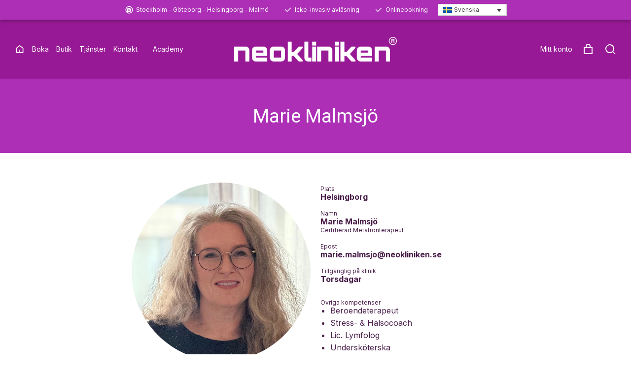

--- FILE ---
content_type: application/javascript; charset=UTF-8
request_url: https://neokliniken.se/wp-content/themes/dt-the7/js/compatibility/elementor/the7-search-expand-widget.min.js?ver=14.2.0
body_size: -122
content:
jQuery((function(e){e.searchExpandForm=function(t){let n,o,i=e(t),r=i.find(".the7-search-form-toggle"),a=r.closest(".the7-search-form"),s=i.find("input.the7-search-form__input"),c=i.find(".the7-search-expand-wrap"),l={};const h=e("#page");l={init:function(e){n=new The7ElementorSettings(i),o=n.getSettings(),r.on("click",(function(e){a.toggleClass("show-input"),a.hasClass(".show-input")||s.val("").attr("value",""),h.width()-(c.offset().left-h.offset().left)-o.box_expand_width.size<0&&"right"===o.position&&i.css("--width-unit",h.width()-c.offset().left-h.offset().left+"px"),e.preventDefault()})),elementorFrontend.elements.$body.off("click touchstart",l.closeOnOuterClickHandler).on("click touchstart",l.closeOnOuterClickHandler)},closeOnOuterClickHandler:function(e){e.originalEvent&&!e.originalEvent.composedPath().includes(a.get(0))&&(a.removeClass("show-input"),s.val("").attr("value",""),i.css("--width-unit","100vw"))}},l.init()},e.fn.searchExpandForm=function(){return this.each((function(){void 0!==e(this).data("searchExpandForm")&&e(this).removeData("searchExpandForm"),new e.searchExpandForm(this)}))}})),jQuery(window).on("elementor/frontend/init",(function(){elementorFrontend.hooks.addAction("frontend/element_ready/the7-search-expand-widget.default",(function(e,t){t((function(){e.searchExpandForm()}))}))}));

--- FILE ---
content_type: text/javascript
request_url: https://system.easypractice.net/js/manifest.js?id=7d113f3e070145ec1e16146bea1444d0
body_size: 5782
content:
(function(){"use strict";var e={};var a={};function n(t){var c=a[t];if(c!==undefined){return c.exports}var f=a[t]={id:t,loaded:false,exports:{}};e[t].call(f.exports,f,f.exports,n);f.loaded=true;return f.exports}n.m=e;!function(){n.amdD=function(){throw new Error("define cannot be used indirect")}}();!function(){var e=[];n.O=function(a,t,c,f){if(t){f=f||0;for(var r=e.length;r>0&&e[r-1][2]>f;r--)e[r]=e[r-1];e[r]=[t,c,f];return}var i=Infinity;for(var r=0;r<e.length;r++){var t=e[r][0];var c=e[r][1];var f=e[r][2];var o=true;for(var d=0;d<t.length;d++){if((f&1===0||i>=f)&&Object.keys(n.O).every((function(e){return n.O[e](t[d])}))){t.splice(d--,1)}else{o=false;if(f<i)i=f}}if(o){e.splice(r--,1);var s=c();if(s!==undefined)a=s}}return a}}();!function(){n.n=function(e){var a=e&&e.__esModule?function(){return e["default"]}:function(){return e};n.d(a,{a:a});return a}}();!function(){var e=Object.getPrototypeOf?function(e){return Object.getPrototypeOf(e)}:function(e){return e.__proto__};var a;n.t=function(t,c){if(c&1)t=this(t);if(c&8)return t;if(typeof t==="object"&&t){if(c&4&&t.__esModule)return t;if(c&16&&typeof t.then==="function")return t}var f=Object.create(null);n.r(f);var r={};a=a||[null,e({}),e([]),e(e)];for(var i=c&2&&t;typeof i=="object"&&!~a.indexOf(i);i=e(i)){Object.getOwnPropertyNames(i).forEach((function(e){r[e]=function(){return t[e]}}))}r["default"]=function(){return t};n.d(f,r);return f}}();!function(){n.d=function(e,a){for(var t in a){if(n.o(a,t)&&!n.o(e,t)){Object.defineProperty(e,t,{enumerable:true,get:a[t]})}}}}();!function(){n.f={};n.e=function(e){return Promise.all(Object.keys(n.f).reduce((function(a,t){n.f[t](e,a);return a}),[]))}}();!function(){n.u=function(e){if(e===5375)return"js/vendor.js";return"js/system/scripts/"+({69:"discount-codes-page",254:"medipay-page",444:"reports-page",494:"giftcards-page",839:"online-courses-system",947:"bank-id-page",950:"fiken-page",1057:"consent-page",1409:"tasks-page",1413:"fortnox-page",1834:"behandler-booking-page",1925:"patients",2370:"ehf-page",2864:"zapier-page",3023:"messaging-page",3083:"online-meetings-page",3086:"surveys-system",3135:"convene-page",3221:"mailchimp-page",3236:"online-booking-page",3252:"medcom-system",3494:"ai-components",3518:"memberships-page",3620:"accounting",3949:"import-export-page",4063:"waiting-list-page",4096:"client-tags-page",4098:"medcom-page",4246:"other-payers-page",4265:"team-meetings-page",4673:"automatic-cleanup-page",4687:"google-analytics-page",4711:"patient-travel",4805:"danmark-page",4812:"dinero-page",4867:"zettle-page",4875:"security-page",5212:"sendables-page",5324:"helfo-settlements-page",5345:"central-prescription-page",5531:"gift-cards-system",5663:"api-page",5688:"treatments",5822:"waiting-lists-system",5888:"events-page",5949:"triple-tex-page",6060:"treatments-page",6064:"other-payers-system",6090:"tenants-page",6099:"resource-management-page",6285:"booking-status-page",6320:"kid-ocr-support-page",6389:"norwegian-patient-registry-page",6398:"kanta-page",6463:"manager-info-page",6535:"notifications-page",6591:"helsenett-page",6750:"user-management-page",6762:"ai-assistant-page",6769:"booking-portal-page",6857:"documents-page",7e3:"helfo-settlements",7072:"custom-client-fields-page",7084:"journal-page",7135:"ean-page",7189:"sales",7755:"google-calendar-page",8044:"digicare-page",8080:"easy-pay-page",8192:"ai-assistant-onboarding",8471:"locations-page",8647:"billy-page",8735:"choose-notification-type-page",9128:"economic-page",9250:"person-service-page",9288:"memberships-system",9608:"surveys-page",9719:"calendar-page",9780:"invoice-page",9793:"patient-travel-page",9895:"mobilepay-page",9901:"helsenett-system"}[e]||e)+".js?id="+{69:"80af5b898d865e77",254:"2e6a3034d4353643",301:"eb967057ab31b85a",444:"85af709a64dd8f41",494:"09ebeff474b6751b",839:"faa001a507b633ab",947:"75333d1178ed9074",950:"a50f46f061ffde7d",1057:"0eb6ba5f4a47ecef",1266:"8836db808ce13135",1409:"7c749ee3add44328",1413:"615e74c038585386",1767:"c091930bff5539fa",1834:"b24c3d5f3e7b0b44",1845:"58d639da2ae9380f",1884:"f10e556216a4ba64",1925:"dc40c2aec78992a2",2220:"e230961da78dd07e",2370:"d2df0f1939f05162",2595:"73d47b7946209ad8",2851:"d73b34f6a5843ffc",2864:"1ec6737626c39920",2941:"89e34027488422b3",2946:"19c0e7718d528a61",3023:"773dd079ae65d798",3083:"b65771aef2fc5f23",3086:"7f9a9ef369354a67",3135:"aeee6b2d8407eb82",3221:"880664f6d9278b83",3236:"77929ae8af08ee13",3252:"eb5609b02b5d9768",3310:"2c6d20412126791d",3494:"9dbd978e9c8a442f",3518:"8ef716fcb45adffd",3579:"85914e297896db03",3620:"5fde3cd2f4ebc63a",3726:"1c1540931f841b49",3946:"ffe7a17f08ae8a81",3949:"d41d940379578ce8",4063:"2edc3b610cfc09ee",4096:"15ac035b78881c58",4098:"326ec6f5b9b70d60",4246:"60d4addbcccbec0a",4265:"221d410fc832c078",4457:"49d945ed5e4ddb73",4480:"7b8bda5ca7948b51",4673:"7ab0e0d9530223b6",4687:"df5ec1c2d074db24",4711:"47a07fe035e65a05",4805:"94473fb21bf9cf15",4812:"442d5d2148bb3b93",4867:"fc35302183cb1c93",4875:"e85f215447689ba6",5212:"ac8fe4bd9d58b4eb",5285:"cfb1205e2420c11e",5324:"48531cbad687e466",5345:"b4c22d8fe80e5ad1",5531:"9b4e26886a90360f",5663:"9073a924a922140f",5688:"334e3631c172daae",5772:"34c8e9335a36828f",5822:"d3fd5615edce5b68",5888:"e5037d5d7e949d2b",5949:"bbecefa5e335e84f",5964:"aa806dc2f5ed28bc",6060:"f80203e8f8729000",6064:"dea3bf60ed26d282",6090:"b3abbf4cda2745a2",6099:"4cbba9c2610553cb",6285:"e6b1c67dd5b05328",6320:"3038f2d7362c7525",6389:"8dc3fdb765b0144d",6398:"deb64f1574aa4132",6463:"2b06f068d18c590c",6475:"bceb392161ea2511",6535:"c036eeb527a7228e",6591:"e621566e2f3d6472",6750:"5d36a42500df8e4f",6762:"98d0fbf3688ac35d",6769:"f2d3a694648e5ce2",6857:"4d16e7a911ec66de",7e3:"bcd51acb70992db4",7072:"5cb3eebdd56a1cd0",7084:"3f8e95588596b1ba",7135:"053c9d5a7a60b33d",7189:"1fd7fbecfb401b66",7648:"bf75a3265320dd7c",7755:"2c35529b838120ca",8044:"cfc89a3b4f6f175c",8080:"23c3a14329d83058",8192:"ed0a1e30c468a648",8471:"8d1ad3019295d6e8",8647:"bd2c289676ef41a6",8735:"89fbff56a40aac70",8931:"01047a5b5d4610db",9128:"18bb66acdda4077b",9250:"0b2e2a1cae4ef0b9",9288:"6d6cf104585f51d0",9608:"a3268e4bee29fb51",9719:"279a4d527e724928",9780:"d3410e3dc6514003",9793:"16f229205a12fd33",9895:"77f69dce4b1c9da5",9901:"2734b78b7fcd78ee"}[e]+""}}();!function(){n.miniCssF=function(e){return""+{783:"css/online_booking/styles",3568:"css/system/system",3680:"css/system/app",5572:"css/waiting_list/styles",5618:"css/system/theme",8751:"css/aspit_onboarding/styles"}[e]+".css"}}();!function(){n.g=function(){if(typeof globalThis==="object")return globalThis;try{return this||new Function("return this")()}catch(e){if(typeof window==="object")return window}}()}();!function(){n.o=function(e,a){return Object.prototype.hasOwnProperty.call(e,a)}}();!function(){var e={};n.l=function(a,t,c,f){if(e[a]){e[a].push(t);return}var r,i;if(c!==undefined){var o=document.getElementsByTagName("script");for(var d=0;d<o.length;d++){var s=o[d];if(s.getAttribute("src")==a){r=s;break}}}if(!r){i=true;r=document.createElement("script");r.charset="utf-8";r.timeout=120;if(n.nc){r.setAttribute("nonce",n.nc)}r.src=a}e[a]=[t];var u=function(n,t){r.onerror=r.onload=null;clearTimeout(b);var c=e[a];delete e[a];r.parentNode&&r.parentNode.removeChild(r);c&&c.forEach((function(e){return e(t)}));if(n)return n(t)};var b=setTimeout(u.bind(null,undefined,{type:"timeout",target:r}),12e4);r.onerror=u.bind(null,r.onerror);r.onload=u.bind(null,r.onload);i&&document.head.appendChild(r)}}();!function(){n.r=function(e){if(typeof Symbol!=="undefined"&&Symbol.toStringTag){Object.defineProperty(e,Symbol.toStringTag,{value:"Module"})}Object.defineProperty(e,"__esModule",{value:true})}}();!function(){n.nmd=function(e){e.paths=[];if(!e.children)e.children=[];return e}}();!function(){n.p="/"}();!function(){var e={5630:0,5572:0,3568:0,3680:0,5618:0,8751:0,783:0};n.f.j=function(a,t){var c=n.o(e,a)?e[a]:undefined;if(c!==0){if(c){t.push(c[2])}else{if(!/^(5(572|618|630)|3568|3680|783|8751)$/.test(a)){var f=new Promise((function(n,t){c=e[a]=[n,t]}));t.push(c[2]=f);var r=n.p+n.u(a);var i=new Error;var o=function(t){if(n.o(e,a)){c=e[a];if(c!==0)e[a]=undefined;if(c){var f=t&&(t.type==="load"?"missing":t.type);var r=t&&t.target&&t.target.src;i.message="Loading chunk "+a+" failed.\n("+f+": "+r+")";i.name="ChunkLoadError";i.type=f;i.request=r;c[1](i)}}};n.l(r,o,"chunk-"+a,a)}else e[a]=0}}};n.O.j=function(a){return e[a]===0};var a=function(a,t){var c=t[0];var f=t[1];var r=t[2];var i,o,d=0;if(c.some((function(a){return e[a]!==0}))){for(i in f){if(n.o(f,i)){n.m[i]=f[i]}}if(r)var s=r(n)}if(a)a(t);for(;d<c.length;d++){o=c[d];if(n.o(e,o)&&e[o]){e[o][0]()}e[o]=0}return n.O(s)};var t=self["webpackChunk"]=self["webpackChunk"]||[];t.forEach(a.bind(null,0));t.push=a.bind(null,t.push.bind(t))}();!function(){n.nc=undefined}()})();
//# sourceMappingURL=manifest.js.map